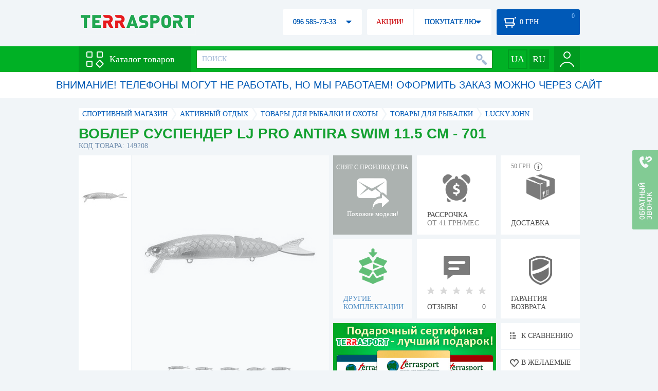

--- FILE ---
content_type: text/html; charset=utf-8
request_url: https://terrasport.ua/goods_vobler_suspender_lj_pro_antira_swim_11_5sm_701_149208.htm
body_size: 20567
content:
<!DOCTYPE html>
<html lang="ru">
<head>

<base href="https://terrasport.ua" />
<title>Воблер суспендер LJ Pro Antira Swim 11.5 см - 701 - купить в Киеве, цена 305 грн, заказать с доставкой по Украине в каталоге интернет-магазина Terrasport.ua</title>
<meta http-equiv="Content-Type" content="text/html; charset=UTF-8" /> 
<meta name="robots" content="index,follow" /> 
<meta name="description" content="Воблер суспендер LJ Pro Antira Swim 11.5 см - 701 - купить в интернет магазине Terrasport &amp;#10004; Цена: 305 грн &amp;#10004; Широкий ассортимент спорттоваров с доставкой по всей Украине" /> 
<meta name="keywords" content="воблер суспендер lj pro antira swim 11.5 см - 701, terrasport" /> 
<meta http-equiv="Last-Modified" content="Tue, 27 Jan 2026 17:48:02 GMT" /> 
<meta name="generator" content="Melbis Shop v6.1.1" />
<meta name="viewport" content="width=device-width, initial-scale=1, minimum-scale=1, maximum-scale=1, user-scalable=0" />
<link rel="canonical" href="https://terrasport.ua/goods_vobler_suspender_lj_pro_antira_swim_11_5sm_701_149208.htm"/>

<link rel="alternate" hreflang="ru" href="https://terrasport.ua/goods_vobler_suspender_lj_pro_antira_swim_11_5sm_701_149208.htm" />
<link rel="alternate" hreflang="uk" href="https://terrasport.ua/ua/goods_vobler_suspender_lj_pro_antira_swim_11_5sm_701_149208.htm" />
<link rel="alternate" hreflang="x-default" href="https://terrasport.ua/ua/goods_vobler_suspender_lj_pro_antira_swim_11_5sm_701_149208.htm" />


<meta property="og:type" content="website" />
<meta property="og:title" content="Воблер суспендер LJ Pro Antira Swim 11.5 см - 701" />
<meta property="og:url" content="https://terrasport.ua/goods_vobler_suspender_lj_pro_antira_swim_11_5sm_701_149208.htm" />
<meta property="og:description" content="Ищешь &quot;Воблер суспендер LJ Pro Antira Swim 11.5 см - 701&quot;? Заходи и выбирай прямо сейчас!" />
<meta property="article:author" content="https://www.facebook.com/terrasport" />
<meta name="twitter:image:src" content="https://i.terrasport.ua/2017/07_28/04_47/u_files_store_11_616441.jpg"/>
<meta property="og:image" content="https://i.terrasport.ua/2017/07_28/04_47/u_files_store_11_616441.jpg" />
<link rel="image_src" href="https://i.terrasport.ua/2017/07_28/04_47/u_files_store_11_616441.jpg" />


<meta property="og:publisher" content="https://www.facebook.com/terrasport" />
<meta property="og:site_name" content="Интернет магазин Terrasport" />

<link rel="stylesheet" type="text/css" href="/templates/default/style.css?v=157" />
<!--[if lt IE 10]><link rel="stylesheet" type="text/css" href="/templates/default/ie.css" /><![endif]-->
<!--[if lt IE 9]><link rel="stylesheet" type="text/css" href="/templates/default/ie8.css" /><![endif]-->
<!--[if lt IE 8]><link rel="stylesheet" type="text/css" href="/templates/default/ie7.css" /><![endif]-->
<!--[if lt IE 10]><script type="text/javascript" src="/templates/default/modernizr.js"></script><![endif]-->
<script type="bb026f341c1c922fec878979-text/javascript" src="/templates/default/jquery.js"></script>

<script type="bb026f341c1c922fec878979-text/javascript">
    var siteurl = "https://terrasport.ua";
    
    gPageType = "store";
    gStorerId = "149208";
</script>

<script type="bb026f341c1c922fec878979-text/javascript">
window.APRT_DATA = {
 pageType: 2,
    currentCategory: {
        id:   2612,
        name: "Товары для рыбалки"
    },
    currentProduct: {
        id:     149208,
        name:   "Воблер суспендер LJ Pro Antira Swim 11.5 см - 701",
        price:  305.00
    }
}
</script>

<link rel="stylesheet" href="/seoshield-client/core/lib/footers_block.css"></head>
<body class="store">

<!-- Google Tag Manager -->
<noscript><iframe src="//www.googletagmanager.com/ns.html?id=GTM-MW53TL"
height="0" width="0" style="display:none;visibility:hidden"></iframe></noscript>
<script type="bb026f341c1c922fec878979-text/javascript">(function(w,d,s,l,i){w[l]=w[l]||[];w[l].push({'gtm.start':
new Date().getTime(),event:'gtm.js'});var f=d.getElementsByTagName(s)[0],
j=d.createElement(s),dl=l!='dataLayer'?'&l='+l:'';j.async=true;j.src=
'//www.googletagmanager.com/gtm.js?id='+i+dl;f.parentNode.insertBefore(j,f);
})(window,document,'script','dataLayer','GTM-MW53TL');</script>
<!-- End Google Tag Manager -->

<div id="page">
    <div id="headerspace"></div>
    <script type="bb026f341c1c922fec878979-text/javascript"> var req_050c8462c4151559ef58bd8317919c6c; if (window.XMLHttpRequest) { req_050c8462c4151559ef58bd8317919c6c = new XMLHttpRequest(); } else { req_050c8462c4151559ef58bd8317919c6c = new ActiveXObject("Microsoft.XMLHTTP"); } 
        req_050c8462c4151559ef58bd8317919c6c.onreadystatechange=function() { if (req_050c8462c4151559ef58bd8317919c6c.readyState==4 && req_050c8462c4151559ef58bd8317919c6c.status == 200) { document.getElementById("050c8462c4151559ef58bd8317919c6c").innerHTML = req_050c8462c4151559ef58bd8317919c6c.responseText;         
        var sc = document.getElementById("050c8462c4151559ef58bd8317919c6c").getElementsByTagName("script"); for (var n = 0; n < sc.length; n++ ) eval(sc[n].innerHTML); } } 
        req_050c8462c4151559ef58bd8317919c6c.open("POST","/lazy.php",true); req_050c8462c4151559ef58bd8317919c6c.setRequestHeader("Content-type","application/x-www-form-urlencoded"); 
        req_050c8462c4151559ef58bd8317919c6c.send("mod=tws_block_infobar&params=2612%2C+149208");</script><div id=050c8462c4151559ef58bd8317919c6c></div><noscript></noscript>
    <script type="bb026f341c1c922fec878979-text/javascript"> window.gPrice = 305; </script>
<div class="wrap">
    <ul id="path" itemscope itemtype="http://schema.org/BreadcrumbList">
    <li itemprop="itemListElement" itemscope itemtype="http://schema.org/ListItem"><a itemprop="item" href="https://terrasport.ua" title="terrasport: спорттовары, товары для активной жизни"><span itemprop="name">СПОРТИВНЫЙ МАГАЗИН</span><meta itemprop="position" content="1" /></a></li>
    <li itemprop="itemListElement" itemscope itemtype="http://schema.org/ListItem"><a itemprop="item" href="https://terrasport.ua/dir_tovari_dlya_otdiha_i_turizma.htm" title="Активный отдых"><span itemprop="name">Активный отдых</span><meta itemprop="position" content="2" /></a></li><li itemprop="itemListElement" itemscope itemtype="http://schema.org/ListItem"><a itemprop="item" href="https://terrasport.ua/dir_fishing_weapon.htm" title="Товары для рыбалки и охоты"><span itemprop="name">Товары для рыбалки и охоты</span><meta itemprop="position" content="3" /></a></li><li itemprop="itemListElement" itemscope itemtype="http://schema.org/ListItem"><a itemprop="item" href="https://terrasport.ua/dir_fishing.htm" title="Товары для рыбалки"><span itemprop="name">Товары для рыбалки</span><meta itemprop="position" content="3" /></a></li><li itemprop="itemListElement" itemscope itemtype="http://schema.org/ListItem"><a itemprop="item" href="https://terrasport.ua/fishing/brand=lucky_john/" title="Lucky John"><span itemprop="name">Lucky John</span><meta itemprop="position" content="4" /></a></li>    
</ul><!--ss_breadcrumbs:СПОРТИВНЫЙ МАГАЗИН >> Активный отдых >> Товары для рыбалки и охоты >> Товары для рыбалки >> Lucky John-->
<!--ss_breadcrums_list:СПОРТИВНЫЙ МАГАЗИН >> Активный отдых >> Товары для рыбалки и охоты >> Товары для рыбалки >> Lucky John-->
    <div id="storeapendix" itemscope itemtype="http://schema.org/Product" data-store_id="149208" data-productKey="149208" data-status="kDiscontinued">
        <div class="storename">
            <h1 itemprop="name" id="store-name">Воблер суспендер LJ Pro Antira Swim 11.5 см - 701</h1>
            <span class="code">КОД ТОВАРА: 149208</span>
            
            <!--ss_product_code:149208-->
            <!--ss_product_id:149208-->
        </div>
        <script type="bb026f341c1c922fec878979-text/javascript"> var req_093bf07bc7caa07f6974fa81acd204e6; if (window.XMLHttpRequest) { req_093bf07bc7caa07f6974fa81acd204e6 = new XMLHttpRequest(); } else { req_093bf07bc7caa07f6974fa81acd204e6 = new ActiveXObject("Microsoft.XMLHTTP"); } 
        req_093bf07bc7caa07f6974fa81acd204e6.onreadystatechange=function() { if (req_093bf07bc7caa07f6974fa81acd204e6.readyState==4 && req_093bf07bc7caa07f6974fa81acd204e6.status == 200) { document.getElementById("093bf07bc7caa07f6974fa81acd204e6").innerHTML = req_093bf07bc7caa07f6974fa81acd204e6.responseText;         
        var sc = document.getElementById("093bf07bc7caa07f6974fa81acd204e6").getElementsByTagName("script"); for (var n = 0; n < sc.length; n++ ) eval(sc[n].innerHTML); } } 
        req_093bf07bc7caa07f6974fa81acd204e6.open("POST","/lazy.php",true); req_093bf07bc7caa07f6974fa81acd204e6.setRequestHeader("Content-type","application/x-www-form-urlencoded"); 
        req_093bf07bc7caa07f6974fa81acd204e6.send("mod=tws_goods_label&params=149208%2C+https%253A%252F%252Fterrasport.ua%252Fgoods_vobler_suspender_lj_pro_antira_swim_11_5sm_701_149208.htm");</script><div id=093bf07bc7caa07f6974fa81acd204e6></div><noscript></noscript>
        <div class="imagelist"><div class="slider"><ul><li><a href="https://i.terrasport.ua/2017/07_28/04_47/u_files_store_11_616442.jpg" data-large="https://i.terrasport.ua/2017/07_28/04_47/u_files_store_11_616440.jpg" class="photo"><img src="https://i.terrasport.ua/2017/07_28/04_47/u_files_store_11_616443.jpg" alt="Воблер суспендер LJ Pro Antira Swim 11.5 см - 701" title="Воблер суспендер LJ Pro Antira Swim 11.5 см - 701" /></a></li></ul></div></div>
<div class="mainimage"><img itemprop="image" src="https://i.terrasport.ua/2017/07_28/04_47/u_files_store_11_616442.jpg" alt="Воблер суспендер LJ Pro Antira Swim 11.5 см - 701" /></div>
        <div class="intro" itemprop="description">Тип воблера: суспендер. Длина: 11,5 см. Тип: суспендер. Глубина погружения: 1,2 м. Вес: 15 г. </div>
        <!--ss_short_desc:Воблер суспендер LJ Pro Antira Swim 11.5 см - 701 - купить в интернет магазине Terrasport &amp;#10004; Цена: 305 грн &amp;#10004; Широкий ассортимент спорттоваров с доставкой по всей Украине-->
        <div class="brand" itemprop="brand">Lucky John<!--ss_product_info|Бренд|Lucky John--><!--ss_product_manufacturer:Lucky John--></div>
        <div class="prmsimage"><div class="content">
    <ul>
        <li><a href="https://terrasport.ua/goods_vobler_suspender_lj_pro_antira_swim_11_5sm_101_149201.htm" title="Узор" class="noborder"><img src="https://i.terrasport.ua/2017/07_28/04_42/u_files_store_11_616409.jpg" alt="Воблер суспендер LJ Pro Antira Swim 11.5 см - 101" /></a></li><li><a href="https://terrasport.ua/goods_vobler_suspender_lj_pro_antira_swim_11_5sm_103_149202.htm" title="Узор" class="noborder"><img src="https://i.terrasport.ua/2017/07_28/04_43/u_files_store_11_616414.jpg" alt="Воблер суспендер LJ Pro Antira Swim 11.5 см - 103" /></a></li><li><a href="https://terrasport.ua/goods_vobler_suspender_lj_pro_antira_swim_11_5sm_104_149203.htm" title="Узор" class="noborder"><img src="https://i.terrasport.ua/2017/07_28/04_44/u_files_store_11_616419.jpg" alt="Воблер суспендер LJ Pro Antira Swim 11.5 см - 104" /></a></li><li><a href="https://terrasport.ua/goods_vobler_suspender_lj_pro_antira_swim_11_5sm_121_149204.htm" title="Узор" class="noborder"><img src="https://i.terrasport.ua/2017/07_28/04_44/u_files_store_11_616423.jpg" alt="Воблер суспендер LJ Pro Antira Swim 11.5 см - 121" /></a></li><li><a href="https://terrasport.ua/goods_vobler_suspender_lj_pro_antira_swim_11_5sm_201_149205.htm" title="Узор" class="noborder"><img src="https://i.terrasport.ua/2017/07_28/04_45/u_files_store_11_616428.jpg" alt="Воблер суспендер LJ Pro Antira Swim 11.5 см - 201" /></a></li><li><a href="https://terrasport.ua/goods_vobler_suspender_lj_pro_antira_swim_11_5sm_301_149206.htm" title="Узор" class="noborder"><img src="https://i.terrasport.ua/2017/07_28/04_46/u_files_store_11_616433.jpg" alt="Воблер суспендер LJ Pro Antira Swim 11.5 см - 301" /></a></li><li><a href="https://terrasport.ua/goods_vobler_suspender_lj_pro_antira_swim_11_5sm_311_149207.htm" title="Узор" class="noborder"><img src="https://i.terrasport.ua/2017/07_28/04_46/u_files_store_11_616438.jpg" alt="Воблер суспендер LJ Pro Antira Swim 11.5 см - 311" /></a></li><li class="active"><a href="https://terrasport.ua/goods_vobler_suspender_lj_pro_antira_swim_11_5sm_701_149208.htm" title="Узор" class="noborder"><img src="https://i.terrasport.ua/2017/07_28/04_47/u_files_store_11_616443.jpg" alt="Воблер суспендер LJ Pro Antira Swim 11.5 см - 701" /></a></li><li><a href="https://terrasport.ua/goods_vobler_suspender_lj_pro_antira_swim_11_5sm_703_149209.htm" title="Узор" class="noborder"><img src="https://i.terrasport.ua/2017/07_28/04_49/u_files_store_11_616449.jpg" alt="Воблер суспендер LJ Pro Antira Swim 11.5 см - 703" /></a></li><li><a href="https://terrasport.ua/goods_vobler_suspender_lj_pro_antira_swim_11_5sm_704_149210.htm" title="Узор" class="noborder"><img src="https://i.terrasport.ua/2017/07_28/04_54/u_files_store_11_617229.jpg" alt="Воблер суспендер LJ Pro Antira Swim 11.5 см - 704" /></a></li><li><a href="https://terrasport.ua/goods_vobler_suspender_lj_pro_antira_swim_11_5sm_705_149211.htm" title="Узор" class="noborder"><img src="https://i.terrasport.ua/2017/07_28/04_55/u_files_store_11_617234.jpg" alt="Воблер суспендер LJ Pro Antira Swim 11.5 см - 705" /></a></li><li><a href="https://terrasport.ua/goods_vobler_suspender_lj_pro_antira_swim_11_5sm_706_149212.htm" title="Узор" class="noborder"><img src="https://i.terrasport.ua/2017/07_28/04_56/u_files_store_11_617239.jpg" alt="Воблер суспендер LJ Pro Antira Swim 11.5 см - 706" /></a></li>
    </ul>
</div>
<span class="prev"></span><span class="next"></span></div>        
        <div class="discontinued" data-store_id="149208" data-topic_id="2612" title="Показать похожие модели">
<div class="ttl">СНЯТ С ПРОИЗВОДСТВА</div>
<div class="sub">Похожие модели!</div>
            <span class="ajax"></span>
            <div itemprop="offers" itemscope itemtype="http://schema.org/Offer">
                <div class="priceoffer">
                    <div class="price">
    <meta itemprop="price" content="305" /><span class="my_price_str">ЦЕНА: </span><br/>
    <b>305</b> <span itemprop="priceCurrency" content="UAH">грн</span> 
    <meta itemprop="priceValidUntil" content="2029-12-31">
</div>
<!--ss_price:305-->
                </div><meta itemprop="availability" content="http://schema.org/Discontinued">
                <div class="status">Статус: <span class="status_kDiscontinued">Снято с производства</span></div>
                <div itemprop="hasMerchantReturnPolicy" itemtype="https://schema.org/MerchantReturnPolicy" itemscope>
                    <meta itemprop="applicableCountry" content="UA" />
                    <meta itemprop="returnPolicyCategory" content="https://schema.org/MerchantReturnFiniteReturnWindow" />
                    <meta itemprop="merchantReturnDays" content="14" />
                    <meta itemprop="returnMethod" content="https://schema.org/ReturnByMail" />
                    <meta itemprop="returnFees" content="https://schema.org/FreeReturn" />
                </div>
                <div itemprop="shippingDetails" itemtype="https://schema.org/OfferShippingDetails" itemscope>
                    <div itemprop="shippingRate" itemtype="https://schema.org/MonetaryAmount" itemscope>
                        <meta itemprop="value" content="80" />
                        <meta itemprop="currency" content="UAH" />
                    </div>
                    <div itemprop="shippingDestination" itemtype="https://schema.org/DefinedRegion" itemscope>
                        <meta itemprop="addressCountry" content="UA" />
                    </div>
                    <div itemprop="deliveryTime" itemtype="https://schema.org/ShippingDeliveryTime" itemscope>
                        <div itemprop="handlingTime" itemtype="https://schema.org/QuantitativeValue" itemscope>
                            <meta itemprop="minValue" content="0" />
                            <meta itemprop="maxValue" content="1" />
                            <meta itemprop="unitCode" content="DAY" />
                        </div>
                        <div itemprop="transitTime" itemtype="https://schema.org/QuantitativeValue" itemscope>
                            <meta itemprop="minValue" content="2" />
                            <meta itemprop="maxValue" content="4" />
                            <meta itemprop="unitCode" content="DAY" />
                        </div>
                    </div>
                </div>
            </div>
        </div>
        <div class="comp_empty"><div>ДРУГИЕ КОМПЛЕКТАЦИИ</div></div>
        <!--div class="hp" title="Купить Воблер суспендер LJ Pro Antira Swim 11.5 см - 701 в рассрочку">
            <div>РАССРОЧКА<span>ОТ 37 грн/МЕС</span></div>
        </div-->    
        <div class="hp" title="Купить Воблер суспендер LJ Pro Antira Swim 11.5 см - 701 в рассрочку">
            <div>РАССРОЧКА<span>ОТ 41 грн/МЕС</span></div>
        </div>
        <div class="rating">
    <div></div>
    <span>ОТЗЫВЫ</span><b>0</b>
</div>
        <div class="delivery" data-store_id="149208" title="Узнать примерную стоимость доставки">
            <div class="cost"><b>59 грн</b> <em class="hint"><span></span></em></div>
            <div>ДОСТАВКА<span class="cityname">Киев</span></div>
        </div>
        <script type="bb026f341c1c922fec878979-text/javascript"> var req_600ddf5ec151d06fce3cb21188951ef4; if (window.XMLHttpRequest) { req_600ddf5ec151d06fce3cb21188951ef4 = new XMLHttpRequest(); } else { req_600ddf5ec151d06fce3cb21188951ef4 = new ActiveXObject("Microsoft.XMLHTTP"); } 
        req_600ddf5ec151d06fce3cb21188951ef4.onreadystatechange=function() { if (req_600ddf5ec151d06fce3cb21188951ef4.readyState==4 && req_600ddf5ec151d06fce3cb21188951ef4.status == 200) { document.getElementById("600ddf5ec151d06fce3cb21188951ef4").innerHTML = req_600ddf5ec151d06fce3cb21188951ef4.responseText;         
        var sc = document.getElementById("600ddf5ec151d06fce3cb21188951ef4").getElementsByTagName("script"); for (var n = 0; n < sc.length; n++ ) eval(sc[n].innerHTML); } } 
        req_600ddf5ec151d06fce3cb21188951ef4.open("POST","/lazy.php",true); req_600ddf5ec151d06fce3cb21188951ef4.setRequestHeader("Content-type","application/x-www-form-urlencoded"); 
        req_600ddf5ec151d06fce3cb21188951ef4.send("mod=tws_block_city&params=149208%2C305");</script><div id=600ddf5ec151d06fce3cb21188951ef4></div><noscript></noscript>
        <div class="warranty" title="Посмотреть условия гарантии и возврата товара"><div>ГАРАНТИЯ ВОЗВРАТА</div></div>
        
        <a href="goods_certificate.htm" class="promo"><img src="https://i.terrasport.ua/2015/06_04/16_04/files_advert_text_1_5.jpg" alt="goods_certificate.htm" /></a>
        <div class="compare" id="compare149208" title="Сравнить Воблер суспендер LJ Pro Antira Swim 11.5 см - 701">
    <b></b> <span>К СРАВНЕНИЮ</span>
</div>
        <div class="wishlist" id="wishlist149208" title="Добавить товар Воблер суспендер LJ Pro Antira Swim 11.5 см - 701 в список желаний">
    <b></b> В ЖЕЛАЕМЫЕ
</div>
        <div class="waitlist" id="wishlist149208" title="Следить за изменением наличия">
            <b></b>СЛЕДИТЬ
        </div>
    </div>
</div>

<div class="wrap">
    <div id="storetabs">
        <div class="tabs">
            <span id="tab_descr" class="active"><b class="ti-descr"></b>О ТОВАРЕ</span>
            <span id="tab_photo"><b class="ti-photo"></b>ФОТО, ВИДЕО</span>
            <span id="tab_comments"><b class="ti-comments"></b>ОТЗЫВЫ 0</span>                
            <span id="tab_review"><b class="ti-review"></b>ОБЗОРЫ</span>
        </div>
        <div class="clear"></div>
        <div class="tabcont" id="for_tab_descr">
            <!--{*MELBIS:tws_goods_provider(149208)}-->
            <a name="info"></a>
<h3>ХАРАКТЕРИСТИКИ</h3>
<dl class="goods_info">
    <div>
    <dt>Цвет</dt><dd>Узор</dd>
    <!--ss_product_info|Цвет|Узор-->
</div>
<div>
    <dt>Тип</dt><dd>Воблер</dd>
    <!--ss_product_info|Тип|Воблер-->
</div>
<div>
    <dt>Длина</dt><dd>более 100 мм</dd>
    <!--ss_product_info|Длина|более 100 мм-->
</div>
<div>
    <dt>Плавучесть</dt><dd>суспендер (нейтральная плавучесть)</dd>
    <!--ss_product_info|Плавучесть|суспендер (нейтральная плавучесть)-->
</div>

</dl>

            <div id="vendor_code">
                <dt>АРТИКУЛ</dt><dd>ANT115SP-701</dd>
            </div>
            <span class="bcomparedescr" id="bcompare149208" title="Сравнить Воблер суспендер LJ Pro Antira Swim 11.5 см - 701">
    <b></b> <span>ДОБАВИТЬ К СРАВНЕНИЮ</span>
</span>
            <h3>ОПИСАНИЕ</h3>
            <div class="storedescr">
                <!--seo_text_start--><strong>Воблер суспендер LJ PRO Antira Swim 11,5 см – 101</strong> выпущен с серией оригинальных составных воблеров-минноу в 2016 году. Подвижный хвостик воблера предусмотрен для привлечения хищной&nbsp; рыбы любой активности. Предлагаемая модель относится к типу суспендер. <br><strong>Воблер суспендер LJ PRO Antira Swim 11,5 см – 101</strong> одинаково подходит для рывковой и равномерной проводки. Отлично справляется в ситуации, когда приманку приходится вести почти по самой поверхности. Длина: 11,5 см. Вес: 15 г. Глубина: 0,5-1,2 м. <br><br><strong>Особенности воблера:</strong><br>- суспендер; <br>- трехсоставной;<br>- подвижный хвостик;<br>- для ловли хищной рыбы на мелководье;<br>- применяется для рывковой/равномерной проводки;<br>- заглубление: 0,5-1,2 м. <br><br><strong>Характеристики:</strong><br><strong>Тип воблера: </strong>суспендер.<br><strong>Длина</strong>: 11,5 см. <br><strong>Тип: </strong>суспендер. <br><strong>Глубина погружения</strong>: 1,2 м. <br><strong>Вес: </strong>15 г. <br><br><strong>Производитель:</strong> Lucky John (Латвия). <br>Компания Lucky John основана в 1988 году Янусом Стикутсом, профессиональным спортсменом, многократным чемпионом Латвии и прибалтийских стран в различных видах рыбной ловли. Все начиналось с производства нескольких видов спиннингов, воблеров, приманок и т.д. На сегодняшний день разнообразный ассортимент снастей Lucky John известен во многих европейских странах. <br><br><!--seo_text_end-->
                <!--ss_full_desc:Воблер суспендер LJ PRO Antira Swim 11,5 см – 101 выпущен с серией оригинальных составных воблеров-минноу в 2016 году. Подвижный хвостик воблера предусмотрен для привлечения хищной&nbsp; рыбы любой активности. Предлагаемая модель относится к типу суспендер. Воблер суспендер LJ PRO Antira Swim 11,5 см – 101 одинаково подходит для рывковой и равномерной проводки. Отлично справляется в ситуации, когда приманку приходится вести почти по самой поверхности. Длина: 11,5 см. Вес: 15 г. Глубина: 0,5-1,2 м. Особенности воблера:- суспендер; - трехсоставной;- подвижный хвостик;- для ловли хищной рыбы на мелководье;- применяется для рывковой/равномерной проводки;- заглубление: 0,5-1,2 м. Характеристики:Тип воблера: суспендер.Длина: 11,5 см. Тип: суспендер. Глубина погружения: 1,2 м. Вес: 15 г. Производитель: Lucky John (Латвия). Компания Lucky John основана в 1988 году Янусом Стикутсом, профессиональным спортсменом, многократным чемпионом Латвии и прибалтийских стран в различных видах рыбной ловли. Все начиналось с производства нескольких видов спиннингов, воблеров, приманок и т.д. На сегодняшний день разнообразный ассортимент снастей Lucky John известен во многих европейских странах. -->
                <div class="auto-text"><br>Воблер суспендер LJ Pro Antira Swim 11.5 см - 701 купить по выгодной цене 305 грн в онлайн каталоге товаров для спорта terrasport.ua. Подбирайте  Спортивные сумки в ассортименте, Спортивные сумки синего цвета с доставкой в Киеве, а также: Харькове, Одессе, Днепропетровске и в&nbsp;других областях страны. Также вы можете найти Товары для рыбалки таких торговых марок, как например: Lucky John в онлайн каталоге Терра Спорт</div>
            </div>
        </div>
        <div class="tabcont" id="for_tab_photo">
    <a href="https://i.terrasport.ua/2017/07_28/04_47/u_files_store_11_616442.jpg" data-micro="https://i.terrasport.ua/2017/07_28/04_47/u_files_store_11_616443.jpg" data-large="https://i.terrasport.ua/2017/07_28/04_47/u_files_store_11_616440.jpg" class="photo"><img src="https://i.terrasport.ua/2017/07_28/04_47/u_files_store_11_616441.jpg" alt="Воблер суспендер LJ Pro Antira Swim 11.5 см - 701" /></a>

    <div class="clear"></div>
</div>
        <div class="tabcont" id="for_tab_comments">
    <a name="comments"></a>
    <h3>ОТЗЫВЫ И ОЦЕНКИ К "Воблер суспендер LJ Pro Antira Swim 11.5 см - 701"</h3>    
    <div id="commentsempty">На этот товар еще нет оценки. Будьте первыми!</div>    
    <div id="commentform">
        <form name="comment_form" method="POST" action="https://terrasport.ua/goods_vobler_suspender_lj_pro_antira_swim_11_5sm_701_149208.htm#comments">
            <input type="hidden" name="store_id" value="149208" />
            <input type="hidden" name="spam_code" value="" />
            <input type="hidden" name="action" value="save_voice" />
            <div class="clname">
                <label class="textinput"><span><span><span>ВАШЕ ИМЯ:</span></span></span><input type="text" name="name" value="" /></label>
                <div class="rating">
                    <b><em></em></b> <span class="rating5">Отличный</span>
                    <input type="hidden" name="award" value="5" />
                </div>
            </div>
            <table>
            <tr>
                <td class="cleft">
                    <label class="textinput"><span><span><span>E-MAIL:</span></span></span><input type="email" name="email" value="" /></label>
                    <input class="phone" type="text" name="phone" value="" />
                </td>
                <td rowspan="3" class="cright">
                    <label class="textarea"><span><span><span>КОММЕНТАРИЙ:</span></span></span><textarea name="summary" rows="11"></textarea></label>
                </td>
            </tr>
            <tr>
                <td class="cleft">
                    <label class="textarea"><span><span><span>ПРЕИМУЩЕСТВА:</span></span></span><textarea name="positive" rows="3"></textarea></label>
                </td>
            </tr>
            <tr>
                <td class="cleft">
                    <label class="textarea"><span><span><span>НЕДОСТАТКИ:</span></span></span><textarea name="negative" rows="3"></textarea></label>
                </td>
            </tr>
            </table>
            <div>
                <span class="butt1">Добавить отзыв</span>
            </div>            
        </form>
    </div>
</div>
        
    </div>
    <div id="storeside">
        <div id="shortcomments">
    <div class="title">ОТЗЫВЫ<span>0</span></div>
    
</div>
        <div id="subscribe">
            <div class="linetop"></div>
            <div class="text">САМЫЕ АКТУАЛЬНЫЕ И ВЫГОДНЫЕ АКЦИИ У ВАС НА ПОЧТЕ</div>
            <iframe frameborder="0" src="https://secure.esputnik.com.ua/3acPZ5AcGWs" width="238" height="111" scrolling="no"></iframe>
            <div class="linebot"></div>
        </div>
        <!--div id="subscribe">
            <div class="linetop"></div>
            <div class="text">САМЫЕ АКТУАЛЬНЫЕ<br />И ВЫГОДНЫЕ АКЦИИ<br />У ВАС НА ПОЧТЕ</div>
            <input type="email" class="input" value="Ваш e-mail:" />
            <span class="butt1">ПОДПИСАТЬСЯ НА РАССЫЛКУ</span>
            <div class="linebot"></div>
        </div-->
    </div>
    <div class="clear"></div>
    
    
    <section class="block">
    <h3>ПОХОЖИЕ</h3>
    <a class="lookall" href="https://terrasport.ua/dir_fishing.htm">ВСЕ Товары для рыбалки</a>
    <div class="stores_slider store_slider_big" id="stores_slider_alt">
        <div class="content">
            <ul>
                <li>
    <a href="https://terrasport.ua/goods_kofta_sierra_ls_zip_men_black_121940.htm" class="icon"><img src="https://i.terrasport.ua/2016/11_14/22_12/u_files_store_15_2158944.jpg" alt="Термокофта мужская Icebreaker Sierra LS Zip Men black" title="Термокофта мужская Icebreaker Sierra LS Zip Men black" /></a>
    <strong class="name"><a href="https://terrasport.ua/goods_kofta_sierra_ls_zip_men_black_121940.htm" title="Термокофта мужская Icebreaker Sierra LS Zip Men black">Термокофта мужская Icebreaker Sierra LS Zip Men black</a></strong>
    <div class="price"><span class="my_price_str">ЦЕНА: </span>7 308 грн</div>
    <span class="buy">КУПИТЬ</span>
    <span class="wishlist" id="wishlist121940" title="Добавить в список желаний"><b></b></span>
</li>
<li>
    <a href="https://terrasport.ua/goods_17775_t_nizh_victorinox_cybertool_91mm_41predm_cherv_prozor_126796.htm" class="icon"><img src="https://i.terrasport.ua/2016/12_21/17_23/u_files_store_11_10196.jpg" alt="Нож швейцарский Victorinox Cybertool 1.7775.T" title="Нож швейцарский Victorinox Cybertool 1.7775.T" /></a>
    <strong class="name"><a href="https://terrasport.ua/goods_17775_t_nizh_victorinox_cybertool_91mm_41predm_cherv_prozor_126796.htm" title="Нож швейцарский Victorinox Cybertool 1.7775.T">Нож швейцарский Victorinox Cybertool 1.7775.T</a></strong>
    <div class="price"><span class="my_price_str">ЦЕНА: </span>7 631 грн</div>
    <span class="buy">КУПИТЬ</span>
    <span class="wishlist" id="wishlist126796" title="Добавить в список желаний"><b></b></span>
</li>
<li>
    <a href="https://terrasport.ua/goods_17925_t_nizh_victorinox_cybertool_lite_91mm_36predm_cherv_prozr_shtop_nizhn_plosk_lupa_led_otvert2_b_126797.htm" class="icon"><img src="https://i.terrasport.ua/2016/12_21/17_27/u_files_store_11_10230.jpg" alt="Нож швейцарский Victorinox Cybertool Lite 1.7925.T" title="Нож швейцарский Victorinox Cybertool Lite 1.7925.T" /></a>
    <strong class="name"><a href="https://terrasport.ua/goods_17925_t_nizh_victorinox_cybertool_lite_91mm_36predm_cherv_prozr_shtop_nizhn_plosk_lupa_led_otvert2_b_126797.htm" title="Нож швейцарский Victorinox Cybertool Lite 1.7925.T">Нож швейцарский Victorinox Cybertool Lite 1.7925.T</a></strong>
    <div class="price"><span class="my_price_str">ЦЕНА: </span>8 273 грн</div>
    <span class="buy">КУПИТЬ</span>
    <span class="wishlist" id="wishlist126797" title="Добавить в список желаний"><b></b></span>
</li>
<li>
    <a href="https://terrasport.ua/goods_30224_l_nizh_victorinox_swisstool_spirit_x_105mm_26predm_kor_kozh_chohol_plosk_nizhn_pilka_napil_ot_126833.htm" class="icon"><img src="https://i.terrasport.ua/2016/12_19/06_44/u_files_store_11_9756.jpg" alt="Нож швейцарский Victorinox Swisstool Spirit X" title="Нож швейцарский Victorinox Swisstool Spirit X" /></a>
    <strong class="name"><a href="https://terrasport.ua/goods_30224_l_nizh_victorinox_swisstool_spirit_x_105mm_26predm_kor_kozh_chohol_plosk_nizhn_pilka_napil_ot_126833.htm" title="Нож швейцарский Victorinox Swisstool Spirit X">Нож швейцарский Victorinox Swisstool Spirit X</a></strong>
    <div class="price"><span class="my_price_str">ЦЕНА: </span>9 555 грн</div>
    <span class="buy">КУПИТЬ</span>
    <span class="wishlist" id="wishlist126833" title="Добавить в список желаний"><b></b></span>
</li>
<li>
    <a href="https://terrasport.ua/goods_victorinox_swisstool_3_0323_l.htm" class="icon"><img src="https://i.terrasport.ua/2015/07_13/14_20/u_files_store_1_1348817.jpg" alt="Мультитул Victorinox SwissTool 3.0323.L" title="Мультитул Victorinox SwissTool 3.0323.L" /></a>
    <strong class="name"><a href="https://terrasport.ua/goods_victorinox_swisstool_3_0323_l.htm" title="Мультитул Victorinox SwissTool 3.0323.L">Мультитул Victorinox SwissTool 3.0323.L</a></strong>
    <div class="price"><span class="my_price_str">ЦЕНА: </span>10 196 грн</div>
    <span class="buy">КУПИТЬ</span>
    <span class="wishlist" id="wishlist15072" title="Добавить в список желаний"><b></b></span>
</li>
<li>
    <a href="https://terrasport.ua/goods_kostyum_dam_effzett_technical_fishing_kurtkabryuki_226832.htm" class="icon"><img src="https://i.terrasport.ua/2017/12_03/18_39/u_files_store_11_1027180.jpg" alt="Костюм DAM Effzett Technical Fishing куртка и брюки" title="Костюм DAM Effzett Technical Fishing куртка и брюки" /></a>
    <strong class="name"><a href="https://terrasport.ua/goods_kostyum_dam_effzett_technical_fishing_kurtkabryuki_226832.htm" title="Костюм DAM Effzett Technical Fishing куртка и брюки">Костюм DAM Effzett Technical Fishing куртка и брюки</a></strong>
    <div class="price"><span class="my_price_str">ЦЕНА: </span>11 812 грн</div>
    <span class="buy">КУПИТЬ</span>
    <span class="wishlist" id="wishlist226832" title="Добавить в список желаний"><b></b></span>
</li>
<li>
    <a href="https://terrasport.ua/goods_multitul_victorinox_swisstool_cs_plus_76202.htm" class="icon"><img src="https://i.terrasport.ua/2015/07_13/14_53/u_files_store_1_1404443.jpg" alt="Мультитул Victorinox SwissTool Cs Plus" title="Мультитул Victorinox SwissTool Cs Plus" /></a>
    <strong class="name"><a href="https://terrasport.ua/goods_multitul_victorinox_swisstool_cs_plus_76202.htm" title="Мультитул Victorinox SwissTool Cs Plus">Мультитул Victorinox SwissTool Cs Plus</a></strong>
    <div class="price"><span class="my_price_str">ЦЕНА: </span>12 761 грн</div>
    <span class="buy">КУПИТЬ</span>
    <span class="wishlist" id="wishlist76202" title="Добавить в список желаний"><b></b></span>
</li>
<li>
    <a href="https://terrasport.ua/goods_multitul_shveytsarskiy_victorinox_swisstool_x_plus_ratchet_30339l_476999.htm" class="icon"><img src="https://i.terrasport.ua/2022/10_16/16_20/u_files_store_1_2884264.jpg" alt="Мультитул швейцарский Victorinox SwissTool X Plus Ratchet (3.0339.L)" title="Мультитул швейцарский Victorinox SwissTool X Plus Ratchet (3.0339.L)" /></a>
    <strong class="name"><a href="https://terrasport.ua/goods_multitul_shveytsarskiy_victorinox_swisstool_x_plus_ratchet_30339l_476999.htm" title="Мультитул швейцарский Victorinox SwissTool X Plus Ratchet (3.0339.L)">Мультитул швейцарский Victorinox SwissTool X Plus Ratchet (3.0339.L)</a></strong>
    <div class="price"><span class="my_price_str">ЦЕНА: </span>15 969 грн</div>
    <span class="buy">КУПИТЬ</span>
    <span class="wishlist" id="wishlist476999" title="Добавить в список желаний"><b></b></span>
</li>
            </ul>
        </div>
        <span class="prev" id="stores_slider_alt_prev"></span><span class="next" id="stores_slider_alt_next"></span>
    </div>
</section>

</div>
    
    <div class="wrap btext content">
        <br>Давно мечтаете заняться спортом? Воблер суспендер LJ Pro Antira Swim 11.5 см - 701 будет Вашим первым шагом. В « Товары для рыбалки » есть все, что необходимо спортсмену. Товары для рыбалки удивит Вас своим качеством. Эспандер кистевой малый Champion красный, 30 кг (А00296) ,  Эспандер кистевой малый Champion красный, 30 кг (А00296) и  Эспандер кистевой малый Champion красный, 30 кг (А00296) от знаменитых мировых производителей 2612 Вы найдете в нашем разделе Товары для рыбалки . В спортивном онлайн-магазине   Терраспорт представлен огромный ассортимент товаров  Товары для рыбалки . Заказывайте с быстрой доставкой в Харьков, Одесса, Днепр и другие города Украины спортивное питание.
    </div>
    <aside id="city-seo-block" class="wrap">
        <div class="title">Воблер суспендер LJ Pro Antira Swim 11.5 см - 701 с доставкой по Украине:</div>
        <div class="city-list"><span><a href="https://terrasport.ua/dir_dostavka/kiev.htm">Киев</a></span>

<span><a href="https://terrasport.ua/dir_dostavka/kharkov.htm">Харьков</a></span>

<span><a href="https://terrasport.ua/dir_dostavka/odessa.htm">Одесса</a></span>

<span><a href="https://terrasport.ua/dir_dostavka/dnepr.htm">Днепр</a></span>

<span><a href="https://terrasport.ua/dir_dostavka/lvov.htm">Львов</a></span>

<span><a href="https://terrasport.ua/dir_dostavka/zaporozhe.htm">Запорожье</a></span>

<span><a href="https://terrasport.ua/dir_dostavka/krivoj-rog.htm">Кривой Рог</a></span>

<span><a href="https://terrasport.ua/dir_dostavka/nikolaev.htm">Николаев</a></span>

<span><a href="https://terrasport.ua/dir_dostavka/mariupol.htm">Мариуполь</a></span>

<span><a href="https://terrasport.ua/dir_dostavka/vinnica.htm">Винница</a></span>

<span><a href="https://terrasport.ua/dir_dostavka/herson.htm">Херсон</a></span>

<span><a href="https://terrasport.ua/dir_dostavka/poltava.htm">Полтава</a></span>

<span><a href="https://terrasport.ua/dir_dostavka/chernigov.htm">Чернигов</a></span>

<span><a href="https://terrasport.ua/dir_dostavka/cherkassy.htm">Черкассы</a></span>

<span><a href="https://terrasport.ua/dir_dostavka/zhitomir.htm">Житомир</a></span>

<span><a href="https://terrasport.ua/dir_dostavka/sumy.htm">Сумы</a></span>

<span><a href="https://terrasport.ua/dir_dostavka/hmelnickij.htm">Хмельницкий</a></span>

<span><a href="https://terrasport.ua/dir_dostavka/rovno.htm">Ровно</a></span>

<span><a href="https://terrasport.ua/dir_dostavka/kropivnickij.htm">Кропивницкий</a></span>

<span><a href="https://terrasport.ua/dir_dostavka/dneprodzerzhinsk.htm">Днепродзержинск</a></span>

<span><a href="https://terrasport.ua/dir_dostavka/chernovcy.htm">Черновцы</a></span>

<span><a href="https://terrasport.ua/dir_dostavka/kremenchug.htm">Кременчуг</a></span>

<span><a href="https://terrasport.ua/dir_dostavka/ivano-frankovsk.htm">Ивано-Франковск</a></span>

<span><a href="https://terrasport.ua/dir_dostavka/ternopol.htm">Тернополь</a></span>

<span><a href="https://terrasport.ua/dir_dostavka/belaya-cerkov.htm">Белая Церковь</a></span>

<span><a href="https://terrasport.ua/dir_dostavka/luck.htm">Луцк</a></span>

<span><a href="https://terrasport.ua/dir_dostavka/melitopol.htm">Мелитополь</a></span>

<span><a href="https://terrasport.ua/dir_dostavka/nikopol.htm">Никополь</a></span>

<span><a href="https://terrasport.ua/dir_dostavka/berdyansk.htm">Бердянск</a></span>

<span><a href="https://terrasport.ua/dir_dostavka/uzhgorod.htm">Ужгород</a></span>

<span><a href="https://terrasport.ua/dir_dostavka/kamenec-podolskij.htm">Каменец-Подольский</a></span>

</div>
    </aside>
    <div class="wrap block"><div class="container shield__footers_module_block__wrapper"><div class="shield__footers_module_block__wrapper__card shield__footers_module_block__wrapper__shadow shield__footers_module_block__wrapper__mb-3"><div class="shield__footers_module_block__wrapper__card-body"><div class="shield__footers_module_block__wrapper__top shield__footers_module_block__wrapper__mb-3"><button data-custom-switch="false" switch-block target="#top-categories" class="shield__footers_module_block__wrapper__btn shield__footers_module_block__wrapper__btn-sm shield__footers_module_block__wrapper__btn-success shield__footers_module_block__wrapper__mr-1" type="submit">ТОП Категории</button><button data-custom-switch="true" switch-block target="#top-categories" class="shield__footers_module_block__wrapper__btn shield__footers_module_block__wrapper__btn-sm shield__footers_module_block__wrapper__btn-light shield__footers_module_block__wrapper__mr-1" type="submit">Города</button><button data-custom-switch="false" switch-block target="#top-tags" class="shield__footers_module_block__wrapper__btn shield__footers_module_block__wrapper__btn-sm shield__footers_module_block__wrapper__btn-light shield__footers_module_block__wrapper__mr-1" type="submit">ТОП Теги</button><button data-custom-switch="false" switch-block target="#top-products" class="shield__footers_module_block__wrapper__btn shield__footers_module_block__wrapper__btn-sm shield__footers_module_block__wrapper__btn-light shield__footers_module_block__wrapper__mr-1" type="submit">ТОП Товары</button><button data-custom-switch="false" switch-block target="#faq" class="shield__footers_module_block__wrapper__btn shield__footers_module_block__wrapper__btn-sm shield__footers_module_block__wrapper__btn-light shield__footers_module_block__wrapper__mr-1" type="submit">ЧаВо</button><button data-custom-switch="false" switch-block target="#sentences" class="shield__footers_module_block__wrapper__btn shield__footers_module_block__wrapper__btn-sm shield__footers_module_block__wrapper__btn-light shield__footers_module_block__wrapper__mr-1" type="submit">Предложения</button></div><div class="shield__footers_module_block__wrapper__bottom"> <div class="shield__footers_module_block__wrapper__row"> <div class="shield__footers_module_block__wrapper__right shield__footers_module_block__wrapper__col-12 shield__footers_module_block__wrapper__col-12"><div block-target class="shield__footers_module_block__wrapper__card shield__footers_module_block__wrapper__shadow shield__footers_module_block__wrapper__mb-3 shield__footers_active" id="top-categories"><div class="shield__footers_module_block__wrapper__card-body"><div class="shield__footers_module_block__wrapper__row"><div class="shield__footers_module_block__wrapper__col-3 shield__footers_module_block__wrapper__col-3"><span><a href="https://terrasport.ua/dir_krujki.htm">Туристическая чашка</a></span> <span city-info><a href="https://terrasport.ua/dir_dostavka/cherkassy.htm">Черкассы</a></span><br/><span><a href="https://terrasport.ua/dir_track_kettler.htm">Беговая дорожка кетлер</a></span> <span city-info><a href="https://terrasport.ua/dir_podarki.htm">Лисичанск</a></span><br/><span><a href="https://terrasport.ua/dir_velo_tunturi.htm">Tunturi велотренажер</a></span> <span city-info><a href="https://terrasport.ua/dir_dostavka/zhitomir.htm">Житомир</a></span><br/><span><a href="https://terrasport.ua/dir_tables.htm">Походные столики</a></span> <span city-info><a href="https://terrasport.ua/dir_spalniki.htm">Славянск</a></span><br/><span><a href="https://terrasport.ua/dir_tables.htm">Стол походный складной</a></span> <span city-info><a href="https://terrasport.ua/dir_dostavka/kamenec-podolskij.htm">Каменец-Подольский</a></span><br/><span><a href="https://terrasport.ua/dir_tables.htm">Раскладной столик</a></span> <span city-info><a href="https://terrasport.ua/dir_dostavka/ternopol.htm">Тернополь</a></span><br/><span><a href="https://terrasport.ua/dir_krujki.htm">Кружки туристические</a></span> <span city-info><a href="https://terrasport.ua/dir_dostavka/berdyansk.htm">Бердянск</a></span><br/><span><a href="https://terrasport.ua/dir_palatki_3.htm">Трехместная палатка с тамбуром</a></span> <span city-info><a href="https://terrasport.ua/dir_dostavka/herson.htm">Херсон</a></span></div><div class="shield__footers_module_block__wrapper__col-3 shield__footers_module_block__wrapper__col-3"><span><a href="https://terrasport.ua/dir_table_chairs.htm">Стол для пикника складной</a></span> <span city-info><a href="https://terrasport.ua/dir_tovari_dlya_otdiha_i_turizma.htm">Каменское</a></span><br/><span><a href="https://terrasport.ua/dir_tables.htm">Складные столы</a></span> <span city-info><a href="https://terrasport.ua/dir_dostavka/poltava.htm">Полтава</a></span><br/><span><a href="https://terrasport.ua/dir_track_bh_fitness.htm">Беговая дорожка bh</a></span> <span city-info><a href="https://terrasport.ua/dir_power.htm">Бровары</a></span><br/><span><a href="https://terrasport.ua/dir_city_shoulder_bags.htm">Городские рюкзаки</a></span> <span city-info><a href="https://terrasport.ua/dir_dostavka/kiev.htm">Харьков</a></span><br/><span><a href="https://terrasport.ua/dir_kurtki_vetrivki_men.htm">Куртки мужские</a></span> <span city-info><a href="https://terrasport.ua/dir_dostavka/nikolaev.htm">Николаев</a></span><br/><span><a href="https://terrasport.ua/dir_kalsoni_wmn.htm">Бриджи женские</a></span> <span city-info><a href="https://terrasport.ua/dir_dostavka/dneprodzerzhinsk.htm">Днепродзержинск</a></span><br/><span><a href="https://terrasport.ua/dir_kid_pool.htm">Надувные детские бассейны</a></span> <span city-info><a href="https://terrasport.ua/dir_dostavka/nikopol.htm">Никополь</a></span><br/><span><a href="https://terrasport.ua/dir_tables.htm">Столы складные туристические</a></span> <span city-info><a href="https://terrasport.ua/dir_dostavka/uzhgorod.htm">Ужгород</a></span></div><div class="shield__footers_module_block__wrapper__col-3 shield__footers_module_block__wrapper__col-3"><span><a href="https://terrasport.ua/dir_spinning.htm">Рыболовные удилища</a></span> <span city-info><a href="https://terrasport.ua/dir_dostavka/odessa.htm">Одесса</a></span><br/><span><a href="https://terrasport.ua/dir_tovari_dlya_otdiha_i_turizma.htm">Товары для отдыха и туризма</a></span> <span city-info><a href="https://terrasport.ua/dir_dostavka/belaya-cerkov.htm">Белая Церковь</a></span><br/><span><a href="https://terrasport.ua/dir_tovari_dlya_otdiha_i_turizma.htm">Пикников пдля оходов</a></span> <span city-info><a href="https://terrasport.ua/dir_dostavka/kropivnickij.htm">Кропивницкий</a></span><br/><span><a href="https://terrasport.ua/dir_track_torneo.htm">Torneo дорожки</a></span> <span city-info><a href="https://terrasport.ua/dir_dostavka/chernigov.htm">Чернигов</a></span><br/><span><a href="https://terrasport.ua/dir_orbitrek-kettler.htm">Эллиптические тренажеры kettler</a></span> <span city-info><a href="https://terrasport.ua/dir_dostavka/hmelnickij.htm">Хмельницкий</a></span><br/><span><a href="https://terrasport.ua/dir_domino.htm">Игра домино</a></span> <span city-info><a href="https://terrasport.ua/dir_dostavka/zaporozhe.htm">Запорожье</a></span><br/><span><a href="https://terrasport.ua/dir_elektromotoryi_6921.htm">Лодочный электромотор</a></span> <span city-info><a href="https://terrasport.ua/dir_dostavka/kiev.htm">Киев</a></span><br/><span><a href="https://terrasport.ua/dir_fonari_nalobnie.htm">Фонарик на голову</a></span> <span city-info><a href="https://terrasport.ua/dir_tovari_dlya_sporta.htm">Северодонецк</a></span></div><div class="shield__footers_module_block__wrapper__col-3 shield__footers_module_block__wrapper__col-3"><span><a href="https://terrasport.ua/dir_kompressionnaya_odezhda_6949.htm">Компресионная одежда</a></span> <span city-info><a href="https://terrasport.ua/dir_8_march_gifts.htm">Александрия</a></span><br/><span><a href="https://terrasport.ua/dir_movegame.htm">Игры подвижные</a></span> <span city-info><a href="https://terrasport.ua/dir_dostavka/luck.htm">Луцк</a></span><br/><span><a href="https://terrasport.ua/dir_bicycle_mtb.htm">Велосипед горный</a></span> <span city-info><a href="https://terrasport.ua/dir_dostavka/krivoj-rog.htm">Кривой Рог</a></span><br/><span><a href="https://terrasport.ua/dir_aptechki.htm">Аптечка спортивная</a></span> <span city-info><a href="https://terrasport.ua/dir_palatki_dvuhmestnie.htm">Павлоград</a></span><br/><span><a href="https://terrasport.ua/dir_maski.htm">Маски подводные</a></span> <span city-info><a href="https://terrasport.ua/dir_pohudenie_odejda.htm">Краматорск</a></span><br/><span><a href="https://terrasport.ua/dir_golovnie_ubori_men.htm">Головные уборы мужские</a></span> <span city-info><a href="https://terrasport.ua/dir_dostavka/kremenchug.htm">Кременчуг</a></span><br/><span><a href="https://terrasport.ua/dir_professionalnye_orbitreki.htm">Орбитрек профессиональный</a></span> <span city-info><a href="https://terrasport.ua/dir_dostavka/lvov.htm">Львов</a></span><br/><span><a href="https://terrasport.ua/dir_podstavka_pod_zontyi_6211.htm">Подставка под зонт</a></span> <span city-info><a href="https://terrasport.ua/dir_dostavka/melitopol.htm">Мелитополь</a></span></div></div></div></div><div block-target class="shield__footers_module_block__wrapper__card shield__footers_module_block__wrapper__shadow shield__footers_module_block__wrapper__mb-3 shield__footers_inactive" id="top-tags"><div class="shield__footers_module_block__wrapper__card-body"><div class="shield__footers_module_block__wrapper__row"><div class="shield__footers_module_block__wrapper__col-3 shield__footers_module_block__wrapper__col-3"><a href="http://terrasport.ua/massazheryi_dlya_spinyi_6980/brand=bradex/">Массажеры для спины Bradex</a><br/><a href="http://terrasport.ua/igrushki/brand=hgl/">Игрушки HGL</a><br/><a href="http://terrasport.ua/begovelyi_4292/brand=smart_trik/">Беговелы Smart Trik</a><br/><a href="http://terrasport.ua/kompressionnyie_shortyi_6951/brand=skins/">Компрессионные шорты Skins</a><br/><a href="http://terrasport.ua/darts/brand=kings_head/">Дартс Kings Head</a><br/><a href="http://terrasport.ua/futbolnyie_kartochki_6787/brand=soccer/">Футбольные карточки Soccer</a><br/><a href="http://terrasport.ua/gifts_army/brand=germaniya/">Подарки на день защитника Германия</a><br/><a href="http://terrasport.ua/espanderyi_lyizhnika_boksera_6889/brand=rdx/">Эспандеры лыжника, боксера RDX</a></div><div class="shield__footers_module_block__wrapper__col-3 shield__footers_module_block__wrapper__col-3"><a href="http://terrasport.ua/dir_kimono_judo_green_hill.htm">Кимоно для дзюдо Green Hill</a><br/><a href="http://terrasport.ua/movegame/brand=demix/">Подвижные игры Demix</a><br/><a href="http://terrasport.ua/sport_bags/brand=bliz_sport/">Спортивные сумки Bliz Sport</a><br/><a href="http://terrasport.ua/hi_tech_toys/brand=tbs/">Высокотехнологичные игрушки TBS</a><br/><a href="http://terrasport.ua/dir_naduvnaya_mebel_intex.htm">Надувная мебель Intex</a><br/><a href="http://terrasport.ua/palatki_dvuhmestnie/brand=knr/">Двухместные палатки КНР</a><br/><a href="http://terrasport.ua/kid_gift/brand=yedoo/">Подарки детям Yedoo</a><br/><a href="http://terrasport.ua/pogremushki/brand=mommy_love/">Погремушки Mommy Love</a></div><div class="shield__footers_module_block__wrapper__col-3 shield__footers_module_block__wrapper__col-3"><a href="http://terrasport.ua/kompressionnyie_meshki_sumki_4372/brand=salewa/">Компрессионные мешки и сумки Salewa</a><br/><a href="http://terrasport.ua/footbal_accessosies/brand=zeus/">Футбольные аксессуары Zeus</a><br/><a href="http://terrasport.ua/raznoe_2845/brand=novator/">Разное Novator</a><br/><a href="http://terrasport.ua/stepperyi_154/brand=torneo/">Степперы Torneo</a><br/><a href="http://terrasport.ua/kompasyi_3818/brand=outventure/">Компасы Outventure</a><br/><a href="http://terrasport.ua/takticheskie_doski_6788/brand=knr/">Тактические доски КНР</a><br/><a href="http://terrasport.ua/domino/brand=tactic/">Домино Tactic</a><br/><a href="http://terrasport.ua/trainers_kids/brand=usa_style/">Детские тренажеры USA Style</a></div><div class="shield__footers_module_block__wrapper__col-3 shield__footers_module_block__wrapper__col-3"><a href="http://terrasport.ua/tables/brand=green_camp/">Туристические столы Green Camp</a><br/><a href="http://terrasport.ua/billiard_tables/brand=ukraina/">Бильярдные столы Украина</a><br/><a href="http://terrasport.ua/detskie_myachi_9599/brand=star/">Детские мячи Star</a><br/><a href="http://terrasport.ua/three_stars/brand=joerex/">3 звезды Joerex</a><br/><a href="http://terrasport.ua/sale_new/brand=wind_x_treme/">Распродажа Wind X-treme</a><br/><a href="http://terrasport.ua/podvodnoe_oruzhie_6812/brand=mares/">Подводное оружие Mares</a><br/><a href="http://terrasport.ua/ukrasheniya/brand=christmas_house/">Новогодние украшения Christmas House</a><br/><a href="http://terrasport.ua/bicycles/brand=kiddimoto/">Велосипеды Kiddimoto</a></div></div></div></div><div block-target class="shield__footers_module_block__wrapper__card shield__footers_module_block__wrapper__shadow shield__footers_module_block__wrapper__mb-3 shield__footers_inactive" id="top-products"><div class="shield__footers_module_block__wrapper__card-body"><div class="shield__footers_module_block__wrapper__row"><div class="shield__footers_module_block__wrapper__col-3 shield__footers_module_block__wrapper__col-3"><a href="https://terrasport.ua/goods_shtanga_nabornaya_kompozitnaya_v_plastikovoy_obolochke_newt_rock_pro_75_kg_133549.htm">Штанга наборная Newt Rock Pro 75 кг</a><br/><a href="https://terrasport.ua/goods_futbolka_sportivnaya_crossfit_co5881bk_chernyiy_hlopok_sht_228246.htm">Футболка мужская Crossfit CO-5881-BK черная</a><br/><a href="https://terrasport.ua/goods_shater_terra_incognita_picnic_pesochnyiy_83048.htm">Шатер Terra Incognita Picnic песочный</a><br/><a href="https://terrasport.ua/goods_komplekt_organayzerov_iz_3_sht_s_kryishkoy_bezhevyiy_310640.htm">Комплект органайзеров CDRep (FO-116449), 3 шт</a><br/><a href="https://terrasport.ua/goods_blinyi_diski_poliuretanovyie_s_hvatom_i_metallicheskoy_vtulkoy_d51mm_life_fitness_sc8015425_25kg_chernyiy_379424.htm">Диск олимпийский полиуретановый с хватом Life Fitness (SC-80154-2_5), 2,5кг</a><br/><a href="https://terrasport.ua/goods_el_mobil_t_767_black_legkovaya_na_r_u_26v4_5ah_motor_225w_s_mp3_12062_549_sh_k_1_137193.htm">Электромобиль детский Baby Tilly T-767 черный</a><br/><a href="https://terrasport.ua/goods_palatka_kingcamp_venice_kt3071_blue_blue_venice_kt3071_blue_131372.htm">Палатка двухместная KingCamp Venice(KT3071) Blue</a><br/><a href="https://terrasport.ua/goods_manishka_yakimasport_trenirovochnaya_salatovaya_sr_100019_328965.htm">Манишка тренировочная Yakimasport Sr (100019), салатовая</a></div><div class="shield__footers_module_block__wrapper__col-3 shield__footers_module_block__wrapper__col-3"><a href="https://terrasport.ua/goods_rolikovyiy_massazher_dlya_stop_ortek_foot_roller_362826.htm">Массажер роликовый для стоп Олви ORTEK Foot Roller (OL878316439)</a><br/><a href="https://terrasport.ua/goods_plyashka_salewa_runner_bottle_075_l_2323_2400_zhovtiy_245444.htm">Бутылка Salewa Runner Bottle 2323 2400 - желтая, 0,75 л (013.003.0657)</a><br/><a href="https://terrasport.ua/goods_tent_greencamp_rakushka_siniy_293960.htm">Тент пляжный GreenCamp "ракушка" синий (GC0186B)</a><br/><a href="https://terrasport.ua/goods_bintyi_bokserskie_elastichnyie_rival_mexican_45m_chernyiy_355271.htm">Бинты боксерские эластичные Rival Mexican Черный, 2 шт. по 4,5 м</a><br/><a href="https://terrasport.ua/goods_skakalka_reguliruemaya_tunturi_adjustable_skipping_rope_with_bearings_241277.htm">Скакалка регулируемая Tunturi Adjustable Skipping Rope with Bearings, черная (14TUSCF100)</a><br/><a href="https://terrasport.ua/goods_active_extreme_knicker_m_124985.htm">Термокальсоны мужские Craft Active Extreme Knicker M черные</a><br/><a href="https://terrasport.ua/goods_reusch_eagle_valley_r_texxt_black_125255.htm">Перчатки горнолыжные мужские Reusch Eagle Valley R-Texxt black</a><br/><a href="https://terrasport.ua/goods_komplekt_sadovoy_mebeli_monaco_set_korichnevyiy_302193.htm">Комплект садовой мебели Monaco set Allibert (8711245128207), коричневый</a></div><div class="shield__footers_module_block__wrapper__col-3 shield__footers_module_block__wrapper__col-3"><a href="https://terrasport.ua/goods_pov_yazka_wind_x_treme_1040_wind_foursquare_222311.htm">Головной убор зимний многофункциональный (Бафф) Wind X-treme 1040 Foursquare</a><br/><a href="https://terrasport.ua/goods_vkladyish_spalnyiy_meshok_high_elastic_sleeping_bag_naturehike_nh17n002d_dark_blue_235430.htm">Мешок спальный (спальник) Naturehike High Elastic Sleeping Bag NH17N002-D, синий (6927595722473)</a><br/><a href="https://terrasport.ua/goods_ckeytbord_penny_pc_sk_4353_siniy_79878.htm">Пенни борд Penny PC SK-4353 мятный</a><br/><a href="https://terrasport.ua/goods_kapa_odnoryadnaya_elast_v_plastikovoy_upakovke_prozrachnaya_86860.htm">Капа однорядная Everlast в пластиковой упаковке прозрачная</a><br/><a href="https://terrasport.ua/goods_dvuhmestnyiy_gamak_la_siesta_currambera_cuh165_apricot_238034.htm">Гамак двухместный La Siesta Currambera Apricot (CUH16-5)</a><br/><a href="https://terrasport.ua/goods_medbol_medicine_ball_power_system_ps4136_6kg_355956.htm">Медбол Medicine Ball Power System PS-4136 6кг</a><br/><a href="https://terrasport.ua/goods_skakalka_skorostnaya_ultra_speed_rope_120135.htm">Скакалка скоростная нейлоновая Power System Ultra Speed Rope PS-4033 Red</a><br/><a href="https://terrasport.ua/goods_mnogofunktsionalnaya_povyazka_magic_headscarf_naturehike_nh17t020j_red_skull_235672.htm">Повязка многофункциональная (бафф) Naturehike мagic headscarf NH17T020-J, red skull</a></div><div class="shield__footers_module_block__wrapper__col-3 shield__footers_module_block__wrapper__col-3"><a href="https://terrasport.ua/goods_stoyka_dlya_prisedaniy_115946.htm">Стойка для приседаний Wuotan CC-20</a><br/><a href="https://terrasport.ua/goods_lastyi_finis_zoomers_gold_433270.htm">Ласты с закрытой пяткой Finis Zoomers® Gold (2.35.003.13-1)</a><br/><a href="https://terrasport.ua/goods_grudnoy_espander_tunturi_latex_expander_147594.htm">Эспандер грудной Tunturi Latex Expander 14TUSCL305</a><br/><a href="https://terrasport.ua/goods_trenirovochnyiy_konus_s_otverstiyami_seco_30_sm_zheltogo_tsveta_242561.htm">Конус тренировочный Secо - желтый, 30 см (18011104)</a><br/><a href="https://terrasport.ua/goods_massazhnyiy_rolik_valik_roller_springos_33_x_14_sm_fr0022_light_pink_429584.htm">Ролик массажный Sportcraft, 33x14 см (FR0022)</a><br/><a href="https://terrasport.ua/goods_disk_obrezinennyiy_10_kg_51_mm_248904.htm">Диск обрезиненный RN Sport, 10 кг (OB0010)</a><br/><a href="https://terrasport.ua/goods_s17erepl005_bm_one_size_samokat_folding_scooter_chernyiy_siniy_r_one_size_134844.htm">Самокат Reaction Folding Scooter S17REPL5BM черный/синий</a><br/><a href="https://terrasport.ua/goods_termokruzhka_glyantsevaya_starbucks_romb_450_ml_red_312273.htm">Термокружка глянцевая Starbucks Ромб CDRep (FO-123843), 0, 45 л</a></div></div></div></div><div block-target class="shield__footers_module_block__wrapper__card shield__footers_module_block__wrapper__shadow shield__footers_module_block__wrapper__mb-3 shield__footers_inactive" id="faq"><div class="shield__footers_module_block__wrapper__card-body"><div class="shield__footers_module_block__wrapper__row"><div class="shield__footers_module_block__wrapper__faq seo-faq shield__footers_module_block__wrapper__col-12"><span class="shield__footers_module_block__wrapper__seo-faq__title shield__footers_module_block__wrapper__h4">Часто задаваемые вопросы</span><ul style="list-style-type : none;" aria-label="Accordion control" class="shield__footers_module_block__wrapper__seo-faq__items shield__footers_module_block__wrapper__p-0 shield__footers_module_block__wrapper__accordion" data-bui-component="Accordion" itemscope="" itemtype="https://schema.org/FAQPage"><li class="shield__footers_module_block__wrapper__seo-faq__item shield__footers_module_block__wrapper__card shield__footers_module_block__wrapper__shadow" itemprop="mainEntity" itemscope="" itemtype="https://schema.org/Question"> <div class="shield__footers_module_block__wrapper__card-header shield__footers_module_block__wrapper__py-3" data-target="#collapseQ3" style="cursor: pointer;"> <span class="shield__footers_module_block__wrapper__seo-faq__question shield__footers_module_block__wrapper__m-0 shield__footers_module_block__wrapper__h6" itemprop="name">⛳ Как нас найти ?</span> </div> <div class="shield__footers_module_block__wrapper__collapse card-body" id="collapseQ3"> <div class="shield__footers_module_block__wrapper__seo-faq__answer shield__footers_module_block__wrapper__col-12" itemprop="acceptedAnswer" itemscope="" itemtype="https://schema.org/Answer"> <div itemprop="text"> <p><p> 🛣 г. Киев, ул. Мишуги, 8<br>Телефоны:<br><br> 📞 +38 (044) 585-7-333<br> 📞 +38 (096) 585-7-333<br> 📞 +38 (050) 019-7-333<br> 📞 +38 (073) 155-7-333</p></p> </div> </div> </div> </li><li class="shield__footers_module_block__wrapper__seo-faq__item shield__footers_module_block__wrapper__card shield__footers_module_block__wrapper__shadow" itemprop="mainEntity" itemscope="" itemtype="https://schema.org/Question"> <div class="shield__footers_module_block__wrapper__card-header shield__footers_module_block__wrapper__py-3" data-target="#collapseQ4" style="cursor: pointer;"> <span class="shield__footers_module_block__wrapper__seo-faq__question shield__footers_module_block__wrapper__m-0 shield__footers_module_block__wrapper__h6" itemprop="name">🏀 С какими перевозчиками Вы работаете и какие сроки доставки? 🚗</span> </div> <div class="shield__footers_module_block__wrapper__collapse card-body" id="collapseQ4"> <div class="shield__footers_module_block__wrapper__seo-faq__answer shield__footers_module_block__wrapper__col-12" itemprop="acceptedAnswer" itemscope="" itemtype="https://schema.org/Answer"> <div itemprop="text"> <p><p>Мы работаем с такими перевозчиками: </p><p>🏐 Новая почта </p><p>🏐 Автолюкс </p><p>🏐 Мост экспресс </p><p>🏕 Срок доставки товаров от 1 дня до 2 недель, в зависимости от выбранного Вами варианта доставки.<br><br></p></p> </div> </div> </div> </li><li class="shield__footers_module_block__wrapper__seo-faq__item shield__footers_module_block__wrapper__card shield__footers_module_block__wrapper__shadow" itemprop="mainEntity" itemscope="" itemtype="https://schema.org/Question"> <div class="shield__footers_module_block__wrapper__card-header shield__footers_module_block__wrapper__py-3" data-target="#collapseQ0" style="cursor: pointer;"> <span class="shield__footers_module_block__wrapper__seo-faq__question shield__footers_module_block__wrapper__m-0 shield__footers_module_block__wrapper__h6" itemprop="name">🏈 Могу ли я вернуть товар?</span> </div> <div class="shield__footers_module_block__wrapper__collapse card-body" id="collapseQ0"> <div class="shield__footers_module_block__wrapper__seo-faq__answer shield__footers_module_block__wrapper__col-12" itemprop="acceptedAnswer" itemscope="" itemtype="https://schema.org/Answer"> <div itemprop="text"> <p><p>В соответствии с Законом Украины «О защите прав потребителей» существуют два случая, когда Покупатель может вернуть Магазину купленный товар:<br>⚽ товар неисправен<br>⚽ товар не понравился<br>Во втором случае товар подлежит возврату, если он не был в использовании, т.е. является новым (идеальное состояние, сохранены все защитные пленки, упаковка, документы) и со дня приобретения прошло не более 14 дней.</p></p> </div> </div> </div> </li><li class="shield__footers_module_block__wrapper__seo-faq__item shield__footers_module_block__wrapper__card shield__footers_module_block__wrapper__shadow" itemprop="mainEntity" itemscope="" itemtype="https://schema.org/Question"> <div class="shield__footers_module_block__wrapper__card-header shield__footers_module_block__wrapper__py-3" data-target="#collapseQ1" style="cursor: pointer;"> <span class="shield__footers_module_block__wrapper__seo-faq__question shield__footers_module_block__wrapper__m-0 shield__footers_module_block__wrapper__h6" itemprop="name">🎾 Какие есть способы оплаты?</span> </div> <div class="shield__footers_module_block__wrapper__collapse card-body" id="collapseQ1"> <div class="shield__footers_module_block__wrapper__seo-faq__answer shield__footers_module_block__wrapper__col-12" itemprop="acceptedAnswer" itemscope="" itemtype="https://schema.org/Answer"> <div itemprop="text"> <p><p>💶 Наличный расчет (только Киев); <br>💶 Безналичный расчет;<br>💶 Наложенный платеж; <br>💶 Оплата с помощью карты Visa или Mastercard, сервиса LiqPay или терминала Приватбанк;<br>💶 Оплата с помощью Приват24;<br>💶 Оплата в кредит.</p></p> </div> </div> </div> </li><li class="shield__footers_module_block__wrapper__seo-faq__item shield__footers_module_block__wrapper__card shield__footers_module_block__wrapper__shadow" itemprop="mainEntity" itemscope="" itemtype="https://schema.org/Question"> <div class="shield__footers_module_block__wrapper__card-header shield__footers_module_block__wrapper__py-3" data-target="#collapseQ2" style="cursor: pointer;"> <span class="shield__footers_module_block__wrapper__seo-faq__question shield__footers_module_block__wrapper__m-0 shield__footers_module_block__wrapper__h6" itemprop="name">⚽ У Вас есть подарочные сертификаты?</span> </div> <div class="shield__footers_module_block__wrapper__collapse card-body" id="collapseQ2"> <div class="shield__footers_module_block__wrapper__seo-faq__answer shield__footers_module_block__wrapper__col-12" itemprop="acceptedAnswer" itemscope="" itemtype="https://schema.org/Answer"> <div itemprop="text"> <p><p> 🏆Вы можете заказать подарочный сертификат номиналом:<br>🎁 100 грн<br>🎁 200 грн<br>🎁 500 грн<br>🎁 1000 грн</p></p> </div> </div> </div> </li></ul></div></div></div></div><div block-target class="shield__footers_module_block__wrapper__card shield__footers_module_block__wrapper__shadow shield__footers_module_block__wrapper__mb-3 shield__footers_inactive" id="sentences"><div class="shield__footers_module_block__wrapper__card-body"><ul style="list-style-type: none; padding: 0px;"><li>Нужно <a href="https://terrasport.ua/dir_pah.htm">купить защиту для паха</a> или sportop орбитрек? Выбирайте в магазине товаров для спорта Terrasport.</li><li>Узнать <a href="https://terrasport.ua/dir_zontyi_8658.htm">цена пляжного зонта</a> или spirit велотренажеры в интернет магазине товаров для отдыха и спорта Терраспорт</li><li>Когда ищете термокружка туристическая, либо <a href="https://terrasport.ua/dir_elektromotoryi_6921.htm">лодочные моторы, купить</a> можно по доступной цене в магазине товаров для спорта и туризма Terrasport.</li></ul></div></div></div></div></div></div></div></div></div>
    <div id="footerspace"></div>
</div>
<div id="mainmenu-modern" data-time="1769529958" data-lang="ru"><div class="wrap">
    <nav>
        <ul><li class="layer-yes">
    <a data-alt_id="7361" href="https://terrasport.ua/dir_tovari_dlya_sporta.htm"><span><img src="https://i.terrasport.ua/2015/09_18/17_37/files_topic_3_1195.png" alt="Cпорт" /></span>Cпорт</a>
</li><li class="layer-yes">
    <a data-alt_id="7805" href="https://terrasport.ua/dir_tovari_dlya_otdiha_i_turizma.htm"><span><img src="https://i.terrasport.ua/2015/05_19/00_37/files_topic_1_808.png" alt="Туризм" /></span>Туризм</a>
</li><li class="layer-yes">
    <a data-alt_id="7775" href="https://terrasport.ua/dir_trenageri.htm"><span><img src="https://i.terrasport.ua/2015/05_13/11_46/files_topic_2_774.png" alt="Тренажеры" /></span>Тренажеры</a>
</li><li class="layer-yes">
    <a data-alt_id="8215" href="https://terrasport.ua/dir_back.htm"><span><img src="https://i.terrasport.ua/2015/05_13/11_53/files_topic_2_780.png" alt="Здоровье" /></span>Здоровье</a>
</li><li class="layer-yes">
    <a data-alt_id="8045" href="https://terrasport.ua/dir_sportwear.htm"><span><img src="https://i.terrasport.ua/2015/05_13/11_50/files_topic_2_777.png" alt="Одежда" /></span>Одежда</a>
</li><li class="layer-yes">
    <a data-alt_id="8129" href="https://terrasport.ua/dir_kids.htm"><span><img src="https://i.terrasport.ua/2015/05_13/11_52/files_topic_2_778.png" alt="Детям" /></span>Детям</a>
</li><li class="layer-yes">
    <a data-alt_id="8014" href="https://terrasport.ua/dir_home.htm"><span><img src="https://i.terrasport.ua/2015/05_13/11_49/files_topic_2_776.png" alt="Дом" /></span>Дом</a>
</li><li class="layer-yes">
    <a data-alt_id="8242" href="https://terrasport.ua/dir_dlya_armii_4116.htm"><span><img src="https://i.terrasport.ua/2015/06_01/19_42/files_topic_1_819.png" alt="Армия" /></span>Армия</a>
</li><li class="layer-yes">
    <a data-alt_id="8193" href="https://terrasport.ua/dir_podarki.htm"><span><img src="https://i.terrasport.ua/2015/05_13/11_52/files_topic_2_779.png" alt="Подарки" /></span>Подарки</a>
</li></ul>
    </nav>
    <div class="layer"></div>
</div></div>
<div id="header-modern">
    <div class="top wrap">
        <a href="https://terrasport.ua" class="logo"><img src="/templates/default/images/logo.gif" alt="Товары для активной жизни"  title="Товары для активной жизни" /></a>
        <div class="phones select">
            <div class="text"></div><span class="tri"></span>
            <div class="layer">
                <ul>
                    <li><span data-value="096 585-73-33" class="selected">096 585-73-33</span></li>
                    <li><span data-value="067 501-06-06">067 501-06-06</span></li>
                </ul>
            </div>
        </div>
        <a href="https://terrasport.ua/ua/dir_sale_new.htm" class="promolnk">АКЦИИ!</a>
        <div class="client select">
            <div class="text">ПОКУПАТЕЛЮ</div><span class="tri"></span>
            <div class="layer">
                <ul>
                    <li><span data-value="https://terrasport.ua/dir_kontakti.htm">Контакты</span></li>
                    <li><span data-value="https://terrasport.ua/dir_dostavka.htm">Способы доставки заказа</span></li>
                    <li><span data-value="https://terrasport.ua/dir_oplata.htm">Способы оплаты заказа</span></li>
                    <li><span data-value="https://terrasport.ua/index.php?base=client&action=orders">Узнать статус заказа</span></li>
                    <li><span data-value="https://terrasport.ua/dir_o_nas.htm">О компании</span></li>
                    <li><span data-value="https://terrasport.ua/dir_vip.htm">Наши клиенты</span></li>
                    <li><span data-value="https://terrasport.ua/brand/">Наши бренды</span></li>
                </ul>
            </div>
        </div>
        <div class="basket">
    <div class="cart">
        <b id="howorder">0</b><div><span id="totalsum">0</span> грн</div>
    </div>
</div>
    </div>
    <div class="bot">
        <div class="wrap">
            <div class="butt-menu"><div></div><div></div></div>
            <label class="search"><input type="text" value="ПОИСК" /><span></span></label>
            <div class="account"><span></span></div>
            <div class="langlink"><a href="https://terrasport.ua/ua/goods_vobler_suspender_lj_pro_antira_swim_11_5sm_701_149208.htm"></a><span></span></div>
        </div>
    </div>
</div>
<div id="footer">
    <div class="bar1">
        <div class="wrap">
            <div class="columns">
                <div class="col">
                    <div class="t1">СЕРВИС</div>
                    <div class="m28"><a href="https://terrasport.ua/dir_dostavka.htm">ДОСТАВКА</a></div>
                    <div class="m28"><a href="https://terrasport.ua/dir_oplata.htm">ОПЛАТА</a></div>
                    <div class="m28"><a href="https://terrasport.ua/dir_garantiya.htm">ГАРАНТИЯ</a></div>
                    <div class="m28 clred"><a href="https://terrasport.ua/dir_tovar_v_kredit.htm">КРЕДИТ</a></div>
                </div>
                <div class="col">
                    <div class="t1">ПОКУПАТЕЛЮ</div>
                    <div class="m28"><a href="https://terrasport.ua/dir_sotrudnichestvo.htm">СОТРУДНИЧЕСТВО</a></div>
                    <div class="m28"><a href="https://terrasport.ua/dir_vip.htm">VIP КЛИЕНТАМ</a></div>
                    <div class="m28"><a href="https://terrasport.ua/dir_o_nas.htm">О НАС</a></div>
                    <div class="m28"><a href="https://terrasport.ua/dir_kontakti.htm">КОНТАКТЫ</a></div>
                </div>
                <div class="col">
                    <div class="t2">ПРИНИМАЕМ</div>
                    <div class="m14"><img class="deliv-icon" src="https://terrasport.ua/templates/default/images/visamastercard.gif" alt="Visa MasterCard" /></div>
                    <div class="m14"><img class="deliv-icon" src="https://terrasport.ua/templates/default/images/footer-logo/privat-24.svg?v=0-1769536100-84" alt="Privat 24" /></div>
                    <div class="m14"><img class="deliv-icon" src="https://terrasport.ua/templates/default/images/footer-logo/platon.svg?v=0-1769536100-84" alt="Platon" /></div>
                    <div class="m14"><img class="deliv-icon" src="https://terrasport.ua/templates/default/images/footer-logo/novapay.svg?v=0-1769536100-84" alt="Novapay" /></div>
                </div>
                <div class="col">
                    <div class="t2">ДОСТАВЛЯЕМ</div>
                    <div class="m14"><img class="deliv-icon" src="https://terrasport.ua/templates/default/images/footer-logo/novaposhta.svg?v=0-1769536100-84" alt="Нова Пошта" /></div>
                    <div class="m14"><img class="deliv-icon" src="https://terrasport.ua/templates/default/images/footer-logo/ukrposhta.svg?v=0-1769536100-84" alt="Укрпошта" /></div>
                    <div class="m14"><img class="deliv-icon" src="https://terrasport.ua/templates/default/images/avtolux.gif" alt="Автолюкс" /></div>
                    <div class="m14"><img class="deliv-icon" src="https://terrasport.ua/templates/default/images/footer-logo/del-auto.png" alt="Дэливери-авто" /></div>                    
                </div>
                <div class="col">
                    <div class="t2">МЫ В СЕТЯХ</div>
                    <!--noindex><a href="https://terrasport.ua/go.php?href=https://vk.com/terrasportukraine" class="linksocial linkvk" rel="nofollow"><span></span>Вконтакте</a></noindex-->
                    <noindex><a href="https://terrasport.ua/go.php?href=https://www.facebook.com/terrasport" class="linksocial linkfb" rel="nofollow"><span></span>Facebook</a></noindex>
                    <noindex><a href="https://terrasport.ua/go.php?href=https://www.instagram.com/terrasport_ua/" class="linksocial linkinsta" rel="nofollow"><span></span>Instagram</a></noindex>
                    <!--a href="./" class="linksocial linktw"><span></span>Twitter</a-->
                </div>
                <div class="col">
                    <div class="t2">КОЛЛ-ЦЕНТР</div>
                    <div class="wtimw1">Пн-Пт: 10.00-18.00</div>
                    <div class="wtimw2">Сб-Вс: Выходной</div>
                    <div class="fphone1">(067) 501-06-06</div>
                    <div class="fphone2">(096) 585-73-33</div>
                </div>
            </div>
        </div>
    </div>
    <div class="bar2">
        <div class="wrap">
            <div class="copyright">2008-2024 Все права защищены | <a href="https://terrasport.ua/map/">Карта сайта</a> | <a href="https://terrasport.ua/dir_oferta.htm">Договор оферты</a></div>
            <div class="melbiscopy"> </div>
        </div>
    </div>
</div>
<div id="bs-onlinehelp"></div>
<div id="bs-callback"></div>
<div id="uparrow"></div>

<script type="application/ld+json">
{
    "@context" : "http://schema.org",
    "@type" : "Organization",
    "name" : "Интернет-магазин terrasport.ua",
    "url" : "https://terrasport.ua/",
    "logo": "https://terrasport.ua/templates/default/images/logo.gif",
    "sameAs" :
    [
        "https://www.instagram.com/terrasport_ua/",
        "https://www.facebook.com/terrasport"
    ]
}
</script>
<script type="application/ld+json">
{
    "@context": "http://schema.org",
    "@type": "WebSite",
    "url": "https://terrasport.ua/",
    "potentialAction": {
        "@type": "SearchAction",
        "target": "https://terrasport.ua/search/text={search_term_string}/",
        "query-input": "required name=search_term_string"
    }
}
</script>
<script type="application/ld+json">
{
    "openingHoursSpecification": [
        {
            "@type": "OpeningHoursSpecification",
            "dayOfWeek": ["Понедельник","Вторник","Среда","Четверг","Пятница"],
            "opens": "09:00",
            "closes": "20:00"
        },
        {
            "@type": "OpeningHoursSpecification",
            "dayOfWeek": ["Суббота","Воскресение"],
            "opens": "10:00",
            "closes": "16:00"
        }
    ]
}
</script>

<script type="bb026f341c1c922fec878979-text/javascript">
    //document.ondragstart = noselect; 
    // запрет на перетаскивание 
    //document.onselectstart = noselect; 
    // запрет на выделение элементов страницы 
    if( window.APRT_DATA.pageType != 1 && window.APRT_DATA.pageType != 3 )
    {
        //document.oncontextmenu = noselect;
    } 
    // запрет на выведение контекстного меню 
    function noselect() {return false;} 
</script>

<script type="bb026f341c1c922fec878979-text/javascript">
    (function (w, d) {
        try {
            var el = 'getElementsByTagName', rs = 'readyState';
            if (d[rs] !== 'interactive' && d[rs] !== 'complete') {
                var c = arguments.callee;
                return setTimeout(function () { c(w, d) }, 100);
            }
            var s = d.createElement('script');
            s.type = 'text/javascript';
            s.async = s.defer = true;
            s.src = '//aprtx.com/code/Terrasport/';
            var p = d[el]('body')[0] || d[el]('head')[0];
            if (p) p.appendChild(s);
        } catch (x) { if (w.console) w.console.log(x); }
    })(window, document);
</script>

<!-- Facebook Pixel Code -->
<script type="bb026f341c1c922fec878979-text/javascript">
!function(f,b,e,v,n,t,s){if(f.fbq)return;n=f.fbq=function(){n.callMethod?
n.callMethod.apply(n,arguments):n.queue.push(arguments)};if(!f._fbq)f._fbq=n;
n.push=n;n.loaded=!0;n.version='2.0';n.queue=[];t=b.createElement(e);t.async=!0;
t.src=v;s=b.getElementsByTagName(e)[0];s.parentNode.insertBefore(t,s)}(window,
document,'script','https://connect.facebook.net/en_US/fbevents.js');
fbq('init', '103653980117262', {em: 'insert_email_variable,'});
fbq('track', 'PageView');
</script>
<noscript><img height="1" width="1" style="display:none" src="https://www.facebook.com/tr?id=103653980117262&ev=PageView&noscript=1"/></noscript>
<script type="bb026f341c1c922fec878979-text/javascript">
var pt = gPageType || null;

var cat = "";
var li = jQuery("#path li span");
for( var i=0; i<li.length; i++ )
{
    if( i != 0 ) cat += " > ";
    cat += li.eq(i).text();
}

if( pt == "store" )
{
    var ids = [jQuery("#storeapendix").attr("data-store_id")*1];
    fbq("track", "ViewContent", { content_ids: ids, content_type: 'product', content_name: jQuery("#storeapendix h1").text(), content_category: cat, value: window.gPrice, currency: 'UAH' });
}
if( pt == "search" )
{
    var ids = []; var li = jQuery("#topicgoods li");
    for( var i=0; i<li.length; i++ ) { ids[i] = li.attr("data-store_id")*1; }
    fbq("track", "Search", { content_ids: ids, content_type: 'product' });
}
if( pt == "topic" )
{
    var ids = []; var li = jQuery("#topicgoods li");
    for( var i=0; i<li.length; i++ ) { ids[i] = li.attr("data-store_id")*1; }
    fbq("track", "ViewCategory", { content_name: jQuery("h1").eq(0).text(), content_category: cat, content_ids: ids, content_type: 'product' });
}
if( pt == "order" )
{
    var ids = []; var num = 0;
    for( var i=0; i<gStorerId.length; i++ ) { ids[i] = gStorerId[i].id; num += gStorerId[i].quantity*1 }
    fbq("track", "InitiateCheckout", { content_ids: ids, content_type: 'product', num_items: num, value: gTotalPrice, currency: 'UAH'});
}
if( pt == "final" )
{
    if( gOCount <= 1 )
    {
        var prod = [];
        for( var i=0; i<gStorerId.length; i++ )
        {
            prod[prod.length] = {
                'id': gStorerId[i].id,
                'quantity': gStorerId[i].quantity,
                'item_price': gStorerId[i].price
            };
        }

        fbq("track", "Purchase", {contents: prod, content_type: 'product', value: gTotalPrice, currency: 'UAH'});
    }
}
</script> 
<!-- End Facebook Pixel Code -->

<link rel="stylesheet" type="text/css" href="/templates/default/message.css" />
<link rel="stylesheet" type="text/css" href="/templates/default/lightgallery.css" />
<link rel="stylesheet" type="text/css" href="/templates/default/customwnd/customwnd.css" />
<script type="bb026f341c1c922fec878979-text/javascript" src="/templates/default/jcarousellite.js"></script>
<script type="bb026f341c1c922fec878979-text/javascript" src="/templates/default/jquery.countdown.js"></script>
<script type="bb026f341c1c922fec878979-text/javascript" src="/templates/default/jquery.maskedinput.js"></script>
<script type="bb026f341c1c922fec878979-text/javascript" src="/templates/default/message.js"></script>
<script type="bb026f341c1c922fec878979-text/javascript" src="/templates/default/lightgallery-all.js"></script>
<script type="bb026f341c1c922fec878979-text/javascript" src="/templates/default/customwnd/customwnd.js"></script>
<script type="bb026f341c1c922fec878979-text/javascript" src="/templates/default/javascripts.js?v=157" charset="UTF-8"></script>

<script type="bb026f341c1c922fec878979-text/javascript">
    cw.dimmingColor = "#0D1A34";
    cw.animationType = "fade";
    cw.dimmingOpacity = 0.85;
    cw.padding = 50;
</script>

<!-- Adaptic -->
<!--TODO REPLACE BACK //m6.terrasport.ua => //terrasport.ua-->
<link rel="stylesheet" type="text/css" href="/mobile/rasrochka.css?v=157"/>
<link rel="stylesheet" type="text/css" href="/mobile/tablet.css?v=157"/>
<link rel="stylesheet" type="text/css" href="/mobile/phone.css?v=157"/>
<script type="bb026f341c1c922fec878979-text/javascript" src="/mobile/mobile.js?v=157" async></script>


<!--
<link rel="stylesheet" type="text/css" href="https://terrasport.ua/mobile/rasrochka.css"/>
<link rel="stylesheet" type="text/css" href="https://terrasport.ua/mobile/tablet.css"/> 
<link rel="stylesheet" type="text/css" href="https://terrasport.ua/mobile/phone.css"/>
<script type="text/javascript" src="https://terrasport.ua/mobile/mobile.js"></script>  
--> 
<!-- Adaptic -->
<script type="bb026f341c1c922fec878979-text/javascript">
var store_id = jQuery("#storeapendix").attr("data-store_id")*1;
var price = jQuery("meta[itemprop=price]").attr("content")*1;
var in_stock = jQuery("#storeapendix .discontinued").length > 0 ? 0 : 1;

/*!function(t, e, c, n) {
    var s = e.createElement(c);
    s.async = 1, s.src = "https://script.softcube.com/" + n + "/sc.js";
    var r = e.scripts[0];
    r.parentNode.insertBefore(s, r)
}(window, document, "script", "EE80E2D1AB1441C182F1800B641E68E8");*/

var intervalProductPage = setInterval(function() {
    if (typeof _sc === "object") {
        clearInterval(intervalProductPage);
        _sc.sendEvent("ProductPage", {
            "ProductPage": {
                "productKey": store_id,
                "price": price,
                "isInStock": in_stock
            }
        });
    }
}, 100);
setTimeout(function() { clearInterval(intervalProductPage) }, 3000);
</script>

<!--seoshield_formulas--kartochka-tovara-->

<!-- GA-4 -->
<script type="bb026f341c1c922fec878979-text/javascript">
dataLayer.push({ ecommerce: null });
dataLayer.push({
    event: "view_item",
    ecommerce: {
        items: [{
            item_name: "Воблер суспендер LJ Pro Antira Swim 11.5 см - 701", // Название товара
            item_id: "149208", // id товара (не артикул!!!)
            price: 305.00, //  Цена товара. Разделитель десятичных - точка.
            item_brand: "Lucky John", // Бренд товара
            item_category: "Товары для рыбалки",  // Категория
            quantity: 1 // количество товара
        }]
    }
});
</script>
<!-- GA-4 -->

<!-- ESPUTNIK -->
<script type="bb026f341c1c922fec878979-text/javascript">
    !function (t, e, c, n) {
        var s = e.createElement(c);
        s.async = 1, s.src = 'https://statics.esputnik.com/scripts/' + n + '.js';
        var r = e.scripts[0];
        r.parentNode.insertBefore(s, r);
        var f = function () {
            f.c(arguments);
        };
        f.q = [];
        f.c = function () {
            f.q.push(arguments);
        };
        t['eS'] = t['eS'] || f;
    }(window, document, 'script', 'EE80E2D1AB1441C182F1800B641E68E8');
</script><script type="bb026f341c1c922fec878979-text/javascript">eS('init', {TRACKING: true, RECOMS: true});</script>
<!-- ESPUTNIK -->

<!--ss_category_name:Воблер суспендер LJ Pro Antira Swim 11.5 см - 701--><script type="bb026f341c1c922fec878979-text/javascript">window.footers_block_move_to_js="";</script><script type="bb026f341c1c922fec878979-text/javascript" src="/seoshield-client/core/lib/footers_block.js"></script><!--SEOSHIELD_INFO: tracked_row:
array (
  'product_id' => '149208',
  'url' => 'https://terrasport.ua/goods_vobler_suspender_lj_pro_antira_swim_11_5sm_701_149208.htm',
  'category_name' => 'Lucky John',
  'parent_category_name' => 'Товары для рыбалки',
  'product_manufacturer' => 'Lucky John',
  'product_model' => '',
  'product_code' => '149208',
  'short_desc' => 'Воблер суспендер LJ Pro Antira Swim 11.5 см - 701 - купить в интернет магазине Terrasport &amp;#10004; Цена: 305 грн &amp;#10004; Широкий ассортимент спорттоваров с доставкой по всей Украине',
  'full_desc' => 'Воблер суспендер LJ PRO Antira Swim 11,5 см – 101 выпущен с серией оригинальных составных воблеров-минноу в 2016 году. Подвижный хвостик воблера предусмотрен для привлечения хищной&nbsp; рыбы любой активности. Предлагаемая модель относится к типу суспендер. Воблер суспендер LJ PRO Antira Swim 11,5 см – 101 одинаково подходит для рывковой и равномерной проводки. Отлично справляется в ситуации, когда приманку приходится вести',
  'breadcrumbs' => 'СПОРТИВНЫЙ МАГАЗИН >> Активный отдых >> Товары для рыбалки и охоты >> Товары для рыбалки >> Lucky John',
  'robots' => 'index,follow',
  'seo_text' => true,
  'title' => 'Воблер суспендер LJ Pro Antira Swim 11.5 см - 701 - купить в Киеве, цена 305 грн, заказать с доставкой по Украине в каталоге интернет-магазина Terrasport.ua',
  'description' => 'Воблер суспендер LJ Pro Antira Swim 11.5 см - 701 - купить в интернет магазине Terrasport &amp;#10004; Цена: 305 грн &amp;#10004; Широкий ассортимент спорттоваров с доставкой по всей Украине',
  'h1' => 'Воблер суспендер LJ Pro Antira Swim 11.5 см - 701',
  'reviews_num' => 0,
  'price' => '305',
  'discount_price' => 0,
  'availability' => false,
  'visits' => 1,
  'date_add' => '2026-01-27 19:48:20',
)--><!--SEOSHIELD_INFO: tracked_product_info:
array (
  'Бренд' => 'Lucky John',
  'Цвет' => 'Узор',
  'Тип' => 'Воблер',
  'Длина' => 'более 100 мм',
)--><!--URI:'//terrasport.ua/goods_vobler_suspender_lj_pro_antira_swim_11_5sm_701_149208.htm'--><!--{seo_shield_out_buffer}--><script src="/cdn-cgi/scripts/7d0fa10a/cloudflare-static/rocket-loader.min.js" data-cf-settings="bb026f341c1c922fec878979-|49" defer></script></body>
</html>

--- FILE ---
content_type: text/html; charset=UTF-8
request_url: https://terrasport.ua/lazy.php
body_size: -143
content:
<script type="7c6b392c07b335751e2fd530-text/javascript">
    jQuery("#storeapendix .delivery .cost b").html("50 ГРН");
    jQuery("#storeapendix .delivery .cityname").html("");
</script>
<script src="/cdn-cgi/scripts/7d0fa10a/cloudflare-static/rocket-loader.min.js" data-cf-settings="7c6b392c07b335751e2fd530-|49" defer></script>